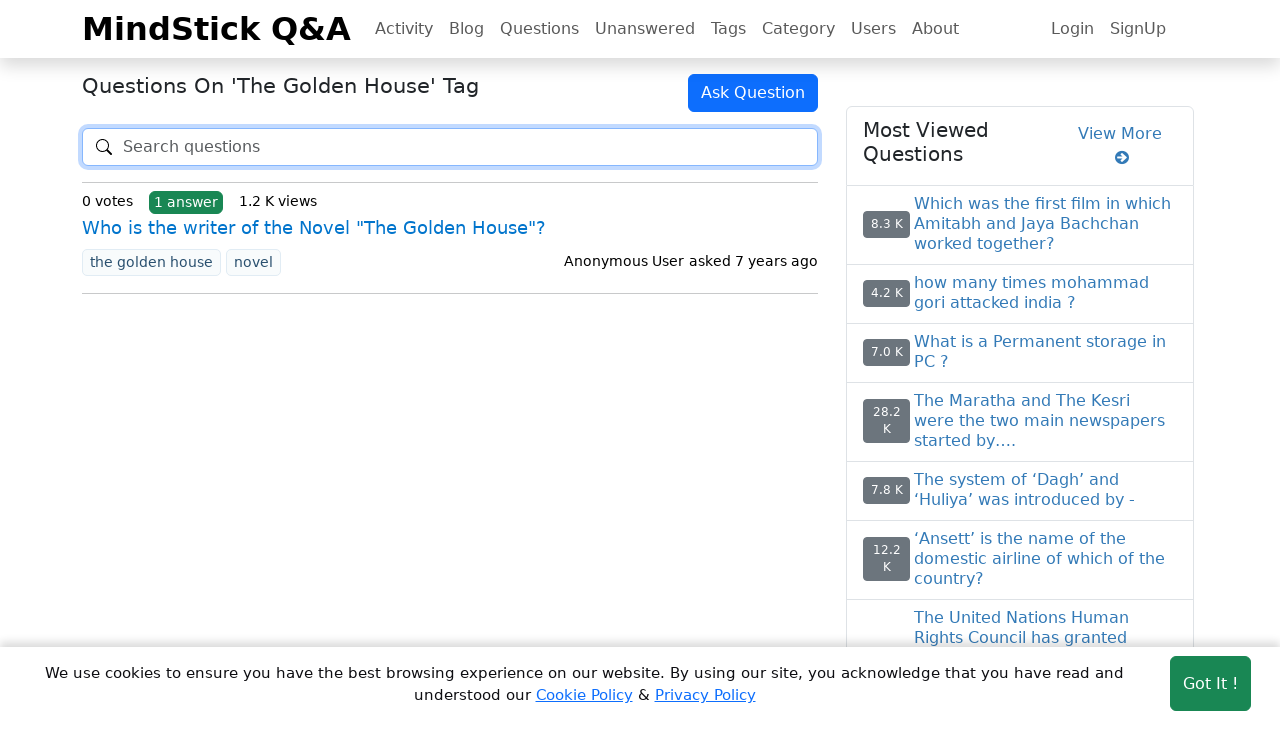

--- FILE ---
content_type: text/html; charset=utf-8
request_url: https://answers.mindstick.com/qa/tags/the-golden-house
body_size: 6527
content:


<!DOCTYPE html>
<html lang="en" >
<head>
    <meta charset="utf-8" />
    <title>Recent questions in &#39;the golden house&#39; tag  – MindStick Q&amp;A</title>

    <link rel="shortcut icon" href="/favicon.ico" type="image/x-icon" />
    <link rel="apple-touch-icon" href="/Images/apple-touch-icon-min.png">
    <link rel="image_src" href="/Images/apple-touch-icon-min.png">
    <meta name="viewport" content="width=device-width, height=device-height, initial-scale=1.0, minimum-scale=1.0">
    <meta name="last-updated" content="2026-01-30T03:15:25" />
    <meta http-equiv="X-UA-Compatible" content="IE=edge" />
    <meta http-equiv="content-language" content="en-us" />
    <meta http-equiv="Content-Type" content="text/html; charset=UTF-8" />
    <meta name="language" content="en" />
    <meta name="Distribution" content="Global" />

        <meta name="robots" content="index, follow">
        <!-- Schema.org markup for Google+ -->
        <meta name="name" itemprop="name" content="Recent questions in &#39;the golden house&#39; tag  – MindStick Q&amp;A" />
        <meta name="description" itemprop="description" content="Questions on &#39;the golden house&#39; tag - MindStick Q&amp;A a place to realize and share information. A Perfect platform to raise queries and connect with folks that contribute distinctive insights and quality answers." />
        <meta name="keywords" itemprop="keywords" content="question answer,question answer website,question answer article,the question answer interview,question answer book,question answer database,question answer deep learning" />
        <meta name="image" itemprop="image" content="https://answers.mindstick.com/images/qa-logo.png" />
        <meta name="url" itemprop="url" content="https://answers.mindstick.com/qa/tags/the-golden-house" />
        <!-- Twitter Card data -->
        <meta name="twitter:domain" content="https://answers.mindstick.com">
        <meta name="twitter:card" content="summary" />
        <meta name="twitter:title" content="Recent questions in &#39;the golden house&#39; tag  – MindStick Q&amp;A" />
        <meta name="twitter:description" content="Questions on &#39;the golden house&#39; tag - MindStick Q&amp;A a place to realize and share information. A Perfect platform to raise queries and connect with folks that contribute distinctive insights and quality answers." />
        <meta name="twitter:image" content="https://answers.mindstick.com/images/qa-logo.png" />
        <meta name="twitter:url" content="https://answers.mindstick.com/qa/tags/the-golden-house" />
        <meta name="twitter:creator" content="@_MindStick_">
        <meta name="twitter:site" content="@_MindStick_" />
        <!-- Open Graph data -->
        <meta property="og:title" content="Recent questions in &#39;the golden house&#39; tag  – MindStick Q&amp;A" />
        <meta property="og:description" content="Questions on &#39;the golden house&#39; tag - MindStick Q&amp;A a place to realize and share information. A Perfect platform to raise queries and connect with folks that contribute distinctive insights and quality answers." />
        <meta property="og:image" content="https://answers.mindstick.com/images/qa-logo.png" />
        <meta property="og:url" content="https://answers.mindstick.com/qa/tags/the-golden-house" />
        <link rel="canonical" href="https://answers.mindstick.com/qa/tags/the-golden-house" />
        <link rel="alternate" hreflang="en-gb" href="https://answers.mindstick.com/qa/tags/the-golden-house" />
        <link rel="alternate" hreflang="en-us" href="https://answers.mindstick.com/qa/tags/the-golden-house" />
        <link rel="alternate" hreflang="en" href="https://answers.mindstick.com/qa/tags/the-golden-house" />
        <link rel="alternate" hreflang="de" href="https://answers.mindstick.com/qa/tags/the-golden-house" />
        <link rel="alternate" hreflang="fr" href="https://answers.mindstick.com/qa/tags/the-golden-house" />
        <link rel="alternate" hreflang="it" href="https://answers.mindstick.com/qa/tags/the-golden-house" />
        <link rel="alternate" hreflang="es" href="https://answers.mindstick.com/qa/tags/the-golden-house" />
        <link rel="alternate" hreflang="x-default" href="https://answers.mindstick.com/qa/tags/the-golden-house" />


    <link href="/content/bootstrap.min.css" rel="stylesheet" />
    <link href="/content/font-awesome.min.css" rel="stylesheet" />

    <link href="/content/site.min.css" rel="stylesheet"/>


    <link href="/Content/site.css" rel="stylesheet" />
    <script src="/scripts/jquery-3.7.1.min.js"></script>

    <!-- application/ld+json script-->
        <script type="application/ld+json">
        [{
          "@context": "https://schema.org/",
          "@type": "WebSite",
          "name": "MindStick Q&A",
          "url": "https://answers.mindstick.com",
          "potentialAction": {
            "@type": "SearchAction",
            "target": "https://answers.mindstick.com/qa/search?search={search_term_string}",
            "query-input": "required name=search_term_string"
          }
        },
        {
          "@context": "https://schema.org",
          "@type": "Organization",
          "name": "MindStick Q&A",
          "alternateName": "Q&A",
          "url": "https://answers.mindstick.com",
          "logo": "https://www.mindstick.com/Images/mindstick-logo.png",
          "contactPoint": {
            "@type": "ContactPoint",
            "telephone": "+91-532-2400505",
            "contactType": "customer service",
            "areaServed": "IN",
            "availableLanguage": ["en","Hindi"]
          },
          "sameAs": [
            "https://www.facebook.com/MindStick-111606255562715/",
            "https://twitter.com/_MindStick_",
            "https://www.linkedin.com/company/mindstick-software-pvt.-ltd./"
          ]
        }]
        </script>


        <script async src="https://www.googletagmanager.com/gtag/js?id=G-1XLPZTHYYT"></script>
        <script>
            window.dataLayer = window.dataLayer || [];
            function gtag() { dataLayer.push(arguments); }
            gtag('js', new Date());
            gtag('config', 'G-1XLPZTHYYT');
        </script>
            <script>
                window.dataLayer = window.dataLayer || [];
                function gtag() { dataLayer.push(arguments); }
                gtag('consent', 'default', {
                    'ad_storage': 'denied',
                    'analytics_storage': 'denied'
                });
            </script>
        <script>
            (function (i, s, o, g, r, a, m) {
                i['GoogleAnalyticsObject'] = r; i[r] = i[r] || function () {
                    (i[r].q = i[r].q || []).push(arguments)
                }, i[r].l = 1 * new Date(); a = s.createElement(o),
                    m = s.getElementsByTagName(o)[0]; a.async = 1; a.src = g; m.parentNode.insertBefore(a, m)
            })(window, document, 'script', '//www.google-analytics.com/analytics.js', 'ga');

            ga('create', 'UA-18702585-1', 'auto');
            ga('send', 'pageview');
        </script>

</head>

<body data-is-login="False" >
    <div class="main-div">
        <!--Header section-->   
        <nav class="navbar navbar-expand-lg  sticky-top navbar-light bg-white m-auto p-0 shadow">
	        <div class="container position-relative">
                <a class="navbar-brand fs-2 fw-bolder your-views-btn" href="/">MindStick Q&amp;A</a>
	            <div class="d-flex justify-content-end">
	    	        <button class="navbar-toggler border-0" type="button" data-bs-toggle="collapse" data-bs-target="#navbar" aria-controls="navbarNavDropdown" aria-expanded="false" aria-label="Toggle navigation">
	    	        <span class="navbar-toggler-icon"></span>
	    	        </button>
	            </div>
                <div class="qa-navbar collapse navbar-collapse mx-auto bg-white" id="navbar">
	    	        <!--Left side menu button-->
                    <ul class="navbar-nav me-auto">
                        <li class="nav-item nav-home">
                            <a class="nav-link" href="/qa/activity">Activity</a>
                        </li>
                        <li class="nav-item nav-home">
                            <a class="nav-link" href="/blog">Blog</a>
                        </li>
                        <li class="nav-item">
                            <a class="nav-link" href="/qa/questions">Questions</a>
                        </li>
                        <li class="nav-item">
                            <a class="nav-link" href="/qa/unanswered">Unanswered</a>
                        </li>
                        <li class="nav-item">
                            <a class="nav-link" href="/qa/tags">Tags</a>
                        </li>
                        <li class="nav-item">
                            <a class="nav-link" href="/qa/categories">Category</a>
                        </li>
                        <li class="nav-item">
                            <a class="nav-link" href="/qa/users">Users</a>
                        </li>
                        <li class="nav-item">
                            <a class="nav-link" href="/home/about">About</a>
                        </li>
                    </ul>
		            <!--Right side  menu button-->
		            <ul class="navbar-nav d-flex me-0 me-md-1 me-lg-2 me-xl-4 me-xxl-5 gap-3">
                            <li class="nav-item">
		                        <a class="nav-link" href="/account/login">Login</a>
		                    </li>
                            <li class="nav-item">
		                        <a class="nav-link" href="/account/register">SignUp</a>
		                    </li>

		                </ul>
	            </div>
	        </div>
        </nav>

        <div class="render-div">
            

 
<div class="container">
    <div class="row ">
        <div class="col-12 col-lg-8">
                <div class="d-flex flex-column flex-md-row mt-3">
                    <div class="text-start">
                        <h1 class="headerTitle d-flex">
                            <span class="text-capitalize"> Questions on &#39;the golden house&#39; tag  </span>
                            <span class="ms-auto">



                            </span>
                        </h1>
                    </div>
                    <div class="ms-auto">
                        <a class="btn btn-primary " href="/qa/ask" target="_blank">Ask Question</a>
                    </div>
                </div>

            <!--Search box-->
            <div class="my-3">
                <form method="get" action="/qa/search">
                    <input type="search" name="search" class="form-control" placeholder="Search questions" autofocus="autofocus"/>
                </form>
            </div>

            <hr class="m-0"/>
            <div class="question-list mb-3 qa-part-q-list">
                    <div itemscope itemtype="https://schema.org/BreadcrumbList">
<div class="question-list-item py-1 py-md-2 ">
    <div class="question-list-item-stats d-flex text-black-50">

        <div class="qa-netvote-count me-2">
            <span class="qa-netvote-count-data" id="vote-40158">0</span>
            <span class="qa-netvote-count-pad"> votes</span>
        </div>
        <div class="qa-a-count mx-2 border px-1 rounded border-success  bg-success text-white" >
            <span class="qa-a-count-data">1</span>
            <span class="qa-a-count-pad"> answer</span>
        </div>
        <div class="qa-view-count mx-2 " >
            <span class="qa-view-count-data total-views">1172</span>
            <span class="qa-view-count-pad"> views</span>
        </div>
    </div>
    <div class="question-list-item-main">
        
        <!--question details-->
        <div itemprop="itemListElement" itemscope itemtype="https://schema.org/ListItem" class="question-item-title mb-2 text-break">
            <a itemprop="item" href="/qa/40158/who-is-the-writer-of-the-novel-the-golden-house" title="Who is the writer of the Novel &quot;The Golden House&quot;?">
                <span itemprop="name" class="text-break">Who is the writer of the Novel &quot;The Golden House&quot;?</span>
            </a>
            <meta itemprop="position" content="1" />
        </div>

        <!--tag list-->
        <div class="question-item-tags my-1 d-flex flex-wrap">
            <div class="text-start">
                <ul class="question-tags-list">
                        <li class="question-tags-list-item">
                            <a href="/qa/tags/the-golden-house" class="qa-tag-link" title="the golden house">the golden house</a>
                        </li>
                        <li class="question-tags-list-item">
                            <a href="/qa/tags/novel" class="qa-tag-link" title=" novel "> novel </a>
                        </li>
                </ul>
            </div>
            <!--author details-->
            <div class="ms-auto text-wrap">
                <div class="d-flex text-wrap">
                    <div class="qa-q-item-avatar">
                    <a href="/qa/user/52648/vihaan-rai" class="qa-avatar-link">



                    </a>
                </div>

                    <div class="qa-q-item-meta text-black ms-1">
                            <small>Anonymous User</small>
                        <span class="qa-q-item-where">
                            <small class="qa-q-item-where-pad"> asked </small>
                        </span>
                        <small>7 years ago</small>
                    </div>
                </div>
            </div>
        </div>
        
        
    </div>
</div>

                            <hr class="my-1 my-md-0" />
                    </div>
            </div>

                <div class="d-flex justify-content-end py-1">
                </div>                


            <div class="my-2 pb-4">


<!-- add manager code-->
    <!-- Header -->
    <!-- Top Horizontal -->    <!-- /21823969693/MS-NOV2019 -->

            </div>
               
            </div>
        <!--Side bar -->
        <div class="col-12 col-lg-4 px-0 px-lg-3 side-bar-link">
            <div class="">


<!-- add manager code-->
    <!-- Right Square -->   
    <div style='width: 100%;' class="my-0 my-md-2 d-none d-md-block">
        

        

        <!-- /21823969693/MS-TOP-Square-Nov-19 -->
        

    </div>
        <div class="minstick-ads" data-type="squre">
        </div>

            </div>
            <div class="d-flex flex-column my-4 mt-5 px-2 px-md-0">
                <div class="sidebar-most-viewd-question-list">
                </div>
                <div class="sidebar-tag-list mt-3">
                </div>
                <div class="sidebar-yourviews-list mt-3">
                </div>
            </div>

        </div>
    </div>
</div> 


 

        </div>
<!--Footer section-->
<footer class="container-fluid py-5 mt-5 footer-area" >
    <div class="container p-0">
            <div class="row g-3">
                <div class="col-12 col-md-4 col-lg-3 ">
                    <h5 class="header">MINDSTICK Q&A</h5>
                    <div class="d-flex flex-row flex-md-column flex-wrap">
                        <a class="nav-link me-3 me-md-0" href="/qa/activity">Activity</a>
                        <a class="nav-link me-3 me-md-0" href="/qa/questions">Questions</a>                  
                        <a class="nav-link me-3 me-md-0" href="/qa/unanswered">Unanswered</a>                    
                    </div>
                    <h5 class="mt-2 header">MindStick Networks</h5>
                    <div class="d-flex flex-row flex-md-column flex-wrap">
                        <a class = "nav-link me-3 me-md-0" href="https://www.mindstick.com" title="MindStick" target="_blank">MindStick</a>
                        <a class = "nav-link me-3 me-md-0" href="https://training.mindstick.com/" title="MindStick Training & Development" target="_blank">MindStick Training & Development</a>
                        <a class = "nav-link me-3 me-md-0" href="https://yourviews.mindstick.com" title="MindStick YourViews" target="_blank">YourViews</a>
                                        
                    </div>
                </div>
                <div class="col-12 col-md-4 col-lg-2">
                    <h5 class="header">Company</h5>
                    <div class="d-flex flex-row flex-md-column flex-wrap">
                        <a class="nav-link me-3 me-md-0" href="/home/about">About Us</a> 
                        <a class="nav-link me-3 me-md-0" href="/home/contactus">Contact Us</a>
                        <a class="nav-link me-3 me-md-0" href="/qa/unanswered">Unanswered</a> 
                        <a class="nav-link me-3 me-md-0" href="/qa/tags">Tags</a>
                        <a class="nav-link me-3 me-md-0" href="/qa/categories">Category</a>
		                <a class="nav-link me-3 me-md-0" href="/qa/users">Users</a>                                 
		                <a class="nav-link me-3 me-md-0" href="/qa/help-center">Help</a>
                        <a class="nav-link me-3 me-md-0" href="/business">Business</a>
                    </div>
                </div>
                <div class="col-12 col-md-4 col-lg-2">
                    <h5 class="header">RSS Feed</h5>
                    <div class="d-flex flex-row flex-md-column flex-wrap">
		                <a class="nav-link me-3 me-md-0" href="/home/rssfeed" target="_blank">RSS Feed</a>
                    </div>
                </div>
                <div class="col-12 col-lg-5">
                    <h5 class="header">Location</h5>
                    <div class="">
						<p class="">
                            Software Technology Parks of India, MNNIT Campus, Lucknow Road, Teliarganj, Prayagraj Uttar Pradesh, Pin-211004 INDIA.
                            <br />
                            <span>
						  	    <i class="fa fa-phone px-2 fs-5"></i>+91-532-2400505<br>
						    </span>
                            <span>
						  	    <i class="fa fa-phone px-2 fs-5"></i>+91-8299812988<br>
						    </span>
						</p>

						<p class="pt-1 m-0">
                            969-G Edgewater Blvd,Suite 793 Foster City-94404, CA (USA)
                            <br />
                            <span class="py-1">
                                <i class="fa fa-phone px-2 fs-5"></i>+1-650-242-0133
						    </span>
						</p>
						<p class="m-0 pt-1">
						    <a href="mailto:contact@mindstick.com" class=" ">contact@mindstick.com</a>		
						</p>
                        <p class="pt-1">
                            <a href="mailto:advertisement@mindstick.com" class="">advertisement@mindstick.com</a>
                        </p>
					</div>
                </div>
            </div>
            <!--copy right section -->
            <div class="row text-center">
		        <div class="col-12 col-md-9 py-1">
			        <p class="text-start footer-area"> 
				        <i class="fa fa-copyright"></i> Copyright 2010 - 2026  MindStick Software Pvt. Ltd. All Rights Reserved 
				        <a href="/home/privacypolicy" target="_blank" class="">Privacy Policy</a> | 
				        <a href="/home/termsconditions" target="_blank" class="">Terms & Conditions</a> |
                        <a target="_blank" class="" href="/cookie-policy">Cookie policy</a> |
                        Powered by <a href="https://www.mindstick.com" target="_blank" class="">MindStick</a>
			        </p>
		        </div>
		        <div class="col-12 col-md-3 pt-2 pt-md-0 text-center" style="cursor: pointer;">
			        <a href="https://www.facebook.com/pages/MindStick-Software-Pvt-Ltd/111606255562715" aria-label="facebook link" target="_blank" class="btn text-decoration-none link-secondary icon-fb">
				        <i class="fa fa-facebook fs-5"></i>
			        </a>
			        <a href="https://twitter.com/_MindStick_" aria-label="twitter link" target="_blank" class="btn text-decoration-none link-secondary icon-tw">
				        <i class="fa fa-twitter fs-5"></i>
			        </a>
			        <a href="https://www.linkedin.com/company/mindstick-software-pvt.-ltd./" aria-label="linkedin link" target="_blank" class="btn text-decoration-none link-secondary icon-ln">
				        <i class="fa fa-linkedin fs-5"></i>
			        </a>
		        </div>
	        </div>
        </div>
</footer>

    </div>
    <div class="cookie-consent  show-consent" id="cookie-banner">
        <span class="cookie-text">We use cookies to ensure you have the best browsing experience on our website. By using our site, you
                acknowledge that you have read and understood our
                <a href="/cookie-policy" target="_blank"><u>Cookie Policy</u></a> &
                <a href="/home/privacypolicy" target="_blank"><u>Privacy Policy</u></a>
        </span>
        <button aria-label="Accept cookies" class="btn btn-success consent-btn mt-3 mt-md-0 ms-auto" id="accept-cookies">Got It !</button>
    </div>
    <div class="modal fade" id='modelDialog'>
        <div class="modal-dialog modal-dialog-centered">
            <div id='modelContent'></div>
        </div>
    </div>

    <script src="/scripts/popper.min.js"></script>
    <script src="/scripts/bootstrap.min.js"></script>

    <script src="/content/dynamic-modal-management.min.js"></script>

    <script src="/content/mindstick-qa.min.js"></script>



    <script src="/content/update-sidebar-script.min.js"></script>


        <!--Add Cookie -->
        <script>
            document.addEventListener("DOMContentLoaded", function () {
            const cookieBanner = document.getElementById("cookie-banner");
            const acceptButton = document.getElementById("accept-cookies");

                // Check if user has already accepted cookies
                if (localStorage.getItem("cookieConsent") === "true" && 'False' == 'True') {
                cookieBanner.style.display = "none";
            }

                // Handle button click
            acceptButton.addEventListener("click", function () {
                localStorage.setItem("cookieConsent", "true");
                document.cookie = "cookieConsent=true; path=/; max-age=2592000";
                cookieBanner.style.display = "none";
            });
            });
        document.getElementById("accept-cookies")
            .addEventListener("click", function () {
                gtag('consent', 'update', {
                    'ad_storage': 'granted',
                    'analytics_storage': 'granted'
                });
            });
        </script>
        <!--End Cookie -->

</body>
</html>


--- FILE ---
content_type: text/html; charset=utf-8
request_url: https://answers.mindstick.com/base/recentyourviews
body_size: 1108
content:
    <ul class="list-group">
      <li class="list-group-item d-flex justify-content-between align-items-center">
        <h5>Latest Views</h5>
        <span>
            <a class="btn btn-link" href="https://yourviews.mindstick.com/view/views">
                View More
                <span class="ms-1">
                    <i class="fa fa-arrow-circle-right"></i>
                </span>
            </a>
        </span>
      </li>
		    <li class="list-group-item d-flex justify-content-between align-items-center">
                <div class="side-bar-image ">
                    <a href="https://yourviews.mindstick.com/view/88391/how-to-perform-a-complete-seo-audit-step-by-step" title="How to Perform a Complete SEO Audit Step-by-Step" target="_blank"> 
                        <img  loading="lazy"  
                            src= "https://yourviews.mindstick.com/ViewSolution/2172aa29-5631-4c4c-85c9-30dc8a210b3a/thumbnail/sidebar.jpg" 
                            class="img-responsive" 
                            style="width: 60px; height:60px;" 
                            onerror="this.src='https://yourviews.mindstick.com/images/yourviews70.png'" 
                            alt="How to Perform a Complete SEO Audit Step-by-Step" /> 
                    </a>
                </div>
                <div class="side-bar-links-area text-break">
                    <a href="https://yourviews.mindstick.com/view/88391/how-to-perform-a-complete-seo-audit-step-by-step" target="_blank" title="How to Perform a Complete SEO Audit Step-by-Step" class="side-bar-links ">
                        How to Perform a Complete SEO Audit Step-by-Step
                    </a>
                </div>
            </li>
		    <li class="list-group-item d-flex justify-content-between align-items-center">
                <div class="side-bar-image ">
                    <a href="https://yourviews.mindstick.com/view/88390/canadian-pm-mark-carney-india-visit" title="Canadian PM Mark Carney India Visit" target="_blank"> 
                        <img  loading="lazy"  
                            src= "https://yourviews.mindstick.com/ViewSolution/0b783742-aeb7-47bf-8251-303bf0564eca/thumbnail/sidebar.jpeg" 
                            class="img-responsive" 
                            style="width: 60px; height:60px;" 
                            onerror="this.src='https://yourviews.mindstick.com/images/yourviews70.png'" 
                            alt="Canadian PM Mark Carney India Visit" /> 
                    </a>
                </div>
                <div class="side-bar-links-area text-break">
                    <a href="https://yourviews.mindstick.com/view/88390/canadian-pm-mark-carney-india-visit" target="_blank" title="Canadian PM Mark Carney India Visit" class="side-bar-links ">
                        Canadian PM Mark Carney India Visit
                    </a>
                </div>
            </li>
		    <li class="list-group-item d-flex justify-content-between align-items-center">
                <div class="side-bar-image ">
                    <a href="https://yourviews.mindstick.com/view/88389/eu-india-trade-deal-2026-mother-of-all-deals-fta-details-benefits-and-impacts" title="EU-India Trade Deal 2026: &#39;Mother of All Deals&#39; – FTA Details, Benefits, and Impacts" target="_blank"> 
                        <img  loading="lazy"  
                            src= "https://yourviews.mindstick.com/ViewSolution/8341153c-200d-470b-8b0e-20f6453788cf/thumbnail/sidebar.jpg" 
                            class="img-responsive" 
                            style="width: 60px; height:60px;" 
                            onerror="this.src='https://yourviews.mindstick.com/images/yourviews70.png'" 
                            alt="EU-India Trade Deal 2026: &#39;Mother of All Deals&#39; – FTA Details, Benefits, and Impacts" /> 
                    </a>
                </div>
                <div class="side-bar-links-area text-break">
                    <a href="https://yourviews.mindstick.com/view/88389/eu-india-trade-deal-2026-mother-of-all-deals-fta-details-benefits-and-impacts" target="_blank" title="EU-India Trade Deal 2026: &#39;Mother of All Deals&#39; – FTA Details, Benefits, and Impacts" class="side-bar-links ">
                        EU-India Trade Deal 2026: 'Mother of All Deals' – FTA Details, Benefits, and Impacts
                    </a>
                </div>
            </li>
		    <li class="list-group-item d-flex justify-content-between align-items-center">
                <div class="side-bar-image ">
                    <a href="https://yourviews.mindstick.com/view/88388/the-role-of-ai-in-mobile-photography" title="The Role of AI in Mobile Photography" target="_blank"> 
                        <img  loading="lazy"  
                            src= "https://yourviews.mindstick.com/ViewSolution/406a5ad1-3447-45da-bf5c-31f0e788361d/thumbnail/sidebar.jpg" 
                            class="img-responsive" 
                            style="width: 60px; height:60px;" 
                            onerror="this.src='https://yourviews.mindstick.com/images/yourviews70.png'" 
                            alt="The Role of AI in Mobile Photography" /> 
                    </a>
                </div>
                <div class="side-bar-links-area text-break">
                    <a href="https://yourviews.mindstick.com/view/88388/the-role-of-ai-in-mobile-photography" target="_blank" title="The Role of AI in Mobile Photography" class="side-bar-links ">
                        The Role of AI in Mobile Photography
                    </a>
                </div>
            </li>
		    <li class="list-group-item d-flex justify-content-between align-items-center">
                <div class="side-bar-image ">
                    <a href="https://yourviews.mindstick.com/view/88387/why-us-allies-are-shifting-toward-china-trump-s-policies-geopolitical-impacts" title="Why US Allies Are Shifting Toward China Trump&#39;s Policies &amp; Geopolitical Impacts" target="_blank"> 
                        <img  loading="lazy"  
                            src= "https://yourviews.mindstick.com/ViewSolution/be98168c-4fb6-4a87-a03d-7630e95284ff/thumbnail/sidebar.jpeg" 
                            class="img-responsive" 
                            style="width: 60px; height:60px;" 
                            onerror="this.src='https://yourviews.mindstick.com/images/yourviews70.png'" 
                            alt="Why US Allies Are Shifting Toward China Trump&#39;s Policies &amp; Geopolitical Impacts" /> 
                    </a>
                </div>
                <div class="side-bar-links-area text-break">
                    <a href="https://yourviews.mindstick.com/view/88387/why-us-allies-are-shifting-toward-china-trump-s-policies-geopolitical-impacts" target="_blank" title="Why US Allies Are Shifting Toward China Trump&#39;s Policies &amp; Geopolitical Impacts" class="side-bar-links ">
                        Why US Allies Are Shifting Toward China Trump's Policies & Geopolitical Impacts
                    </a>
                </div>
            </li>
    </ul>



--- FILE ---
content_type: text/html; charset=utf-8
request_url: https://answers.mindstick.com/base/topquestion
body_size: 1412
content:
    <ul class="list-group">
      <li class="list-group-item d-flex justify-content-between align-items-center">
        <h5>Most Viewed Questions</h5>
        <span>
            <a class="btn btn-link" href="/qa/questions/views">
                View More
                <span class="ms-1">
                    <i class="fa fa-arrow-circle-right"></i>
                </span>
            </a>
        </span>
      </li>
		    <li class="list-group-item d-flex justify-content-between align-items-center">
                <div class="answer-votes ">
                    <small class="p-1 total-views rounded-1 border bg-secondary border-secondary d-block">8254</small>
                </div>
                <div class="side-bar-links-area  text-break">
                    <a href="/qa/30532/which-was-the-first-film-in-which-amitabh-and-jaya-bachchan-worked-together" title="  Which was the first film in which Amitabh and Jaya Bachchan worked together?" class="side-bar-links ">
                          Which was the first film in which Amitabh and Jaya Bachchan worked together?
                    </a>
                </div>
            </li>
		    <li class="list-group-item d-flex justify-content-between align-items-center">
                <div class="answer-votes ">
                    <small class="p-1 total-views rounded-1 border bg-secondary border-secondary d-block">4171</small>
                </div>
                <div class="side-bar-links-area  text-break">
                    <a href="/qa/45501/how-many-times-mohammad-gori-attacked-india" title="how many times mohammad gori attacked india ?" class="side-bar-links ">
                        how many times mohammad gori attacked india ?
                    </a>
                </div>
            </li>
		    <li class="list-group-item d-flex justify-content-between align-items-center">
                <div class="answer-votes ">
                    <small class="p-1 total-views rounded-1 border bg-secondary border-secondary d-block">6998</small>
                </div>
                <div class="side-bar-links-area  text-break">
                    <a href="/qa/50600/what-is-a-permanent-storage-in-pc" title="What is a Permanent storage in PC ?" class="side-bar-links ">
                        What is a Permanent storage in PC ?
                    </a>
                </div>
            </li>
		    <li class="list-group-item d-flex justify-content-between align-items-center">
                <div class="answer-votes ">
                    <small class="p-1 total-views rounded-1 border bg-secondary border-secondary d-block">28205</small>
                </div>
                <div class="side-bar-links-area  text-break">
                    <a href="/qa/51815/the-maratha-and-the-kesri-were-the-two-main-newspapers-started-by" title="The Maratha and The Kesri were the two main newspapers started by…." class="side-bar-links ">
                        The Maratha and The Kesri were the two main newspapers started by….
                    </a>
                </div>
            </li>
		    <li class="list-group-item d-flex justify-content-between align-items-center">
                <div class="answer-votes ">
                    <small class="p-1 total-views rounded-1 border bg-secondary border-secondary d-block">7809</small>
                </div>
                <div class="side-bar-links-area  text-break">
                    <a href="/qa/35010/the-system-of-dagh-and-huliya-was-introduced-by" title="The system of ‘Dagh’ and ‘Huliya’ was introduced by - " class="side-bar-links ">
                        The system of ‘Dagh’ and ‘Huliya’ was introduced by - 
                    </a>
                </div>
            </li>
		    <li class="list-group-item d-flex justify-content-between align-items-center">
                <div class="answer-votes ">
                    <small class="p-1 total-views rounded-1 border bg-secondary border-secondary d-block">12246</small>
                </div>
                <div class="side-bar-links-area  text-break">
                    <a href="/qa/52111/ansett-is-the-name-of-the-domestic-airline-of-which-of-the-country" title="‘Ansett’ is the name of the domestic airline of which of the country?" class="side-bar-links ">
                        ‘Ansett’ is the name of the domestic airline of which of the country?
                    </a>
                </div>
            </li>
		    <li class="list-group-item d-flex justify-content-between align-items-center">
                <div class="answer-votes ">
                    <small class="p-1 total-views rounded-1 border bg-secondary border-secondary d-block">7216</small>
                </div>
                <div class="side-bar-links-area  text-break">
                    <a href="/qa/44594/the-united-nations-human-rights-council-has-granted-which-country-a-two-year-extension-to-probe-into-the-alleged-war-crimes-committed-during-civil-war" title=" The United Nations Human Rights Council has granted which country a two-year extension to probe into the alleged war crimes committed during civil war?" class="side-bar-links ">
                         The United Nations Human Rights Council has granted which country a two-year extension to probe into the alleged war crimes committed during civil war?
                    </a>
                </div>
            </li>
		    <li class="list-group-item d-flex justify-content-between align-items-center">
                <div class="answer-votes ">
                    <small class="p-1 total-views rounded-1 border bg-secondary border-secondary d-block">5937</small>
                </div>
                <div class="side-bar-links-area  text-break">
                    <a href="/qa/40469/why-was-willie-reed-s-testimony-against-bryant-and-milam-so-unusual" title="Why was Willie Reed&#39;s testimony against Bryant and Milam so unusual?" class="side-bar-links ">
                        Why was Willie Reed&#39;s testimony against Bryant and Milam so unusual?
                    </a>
                </div>
            </li>
		    <li class="list-group-item d-flex justify-content-between align-items-center">
                <div class="answer-votes ">
                    <small class="p-1 total-views rounded-1 border bg-secondary border-secondary d-block">4346</small>
                </div>
                <div class="side-bar-links-area  text-break">
                    <a href="/qa/31334/difference-between-section-and-clause-in-law" title="Difference between Section and Clause in Law" class="side-bar-links ">
                        Difference between Section and Clause in Law
                    </a>
                </div>
            </li>
		    <li class="list-group-item d-flex justify-content-between align-items-center">
                <div class="answer-votes ">
                    <small class="p-1 total-views rounded-1 border bg-secondary border-secondary d-block">6332</small>
                </div>
                <div class="side-bar-links-area  text-break">
                    <a href="/qa/72341/differentiate-between-assistant-public-prosecutor-and-public-prosecutor" title="Differentiate between Assistant Public Prosecutor and Public prosecutor." class="side-bar-links ">
                        Differentiate between Assistant Public Prosecutor and Public prosecutor.
                    </a>
                </div>
            </li>
		    <li class="list-group-item d-flex justify-content-between align-items-center">
                <div class="answer-votes ">
                    <small class="p-1 total-views rounded-1 border bg-secondary border-secondary d-block">5428</small>
                </div>
                <div class="side-bar-links-area  text-break">
                    <a href="/qa/39420/the-constitution-of-india-was-drafted-and-enacted-in-which-language" title="The Constitution of India, was drafted and enacted in which language?" class="side-bar-links ">
                        The Constitution of India, was drafted and enacted in which language?
                    </a>
                </div>
            </li>
		    <li class="list-group-item d-flex justify-content-between align-items-center">
                <div class="answer-votes ">
                    <small class="p-1 total-views rounded-1 border bg-secondary border-secondary d-block">7328</small>
                </div>
                <div class="side-bar-links-area  text-break">
                    <a href="/qa/31753/where-can-you-find-the-horizontal-split-bar-on-ms-word-screen" title="Where can you find the horizontal split bar on MS Word screen?" class="side-bar-links ">
                        Where can you find the horizontal split bar on MS Word screen?
                    </a>
                </div>
            </li>
    </ul>


        

--- FILE ---
content_type: text/css
request_url: https://answers.mindstick.com/content/site.min.css
body_size: 3211
content:
::marker{color:#000;font-weight:bold}::-webkit-scrollbar,::-webkit-scrollbar{width:5px;height:5px}::-webkit-scrollbar-thumb,::-webkit-scrollbar-thumb{background:#808080;border-radius:5px}.navbar-nav .nav-link.active,.navbar-nav .show>.nav-link{font-weight:600}.no-white-space{white-space:nowrap}@media(max-width:768px){.qa-navbar{border-radius:.375rem!important;padding:1rem!important;margin-right:.5rem!important;margin-top:3rem!important;width:50%!important;right:0!important;top:0!important;position:absolute!important;box-shadow:0 .5rem 1rem rgba(0,0,0,.15)!important}}.action a,.action button{text-decoration:none;color:#a1a1a1;font-weight:500}.likes-btn a{display:flex;text-decoration:none;color:#6a737c}.btn-comment{font-size:1rem;color:#6a737c;text-decoration:none;cursor:pointer}.btn-comment:hover{color:#00bbf3}.btn-answer{text-decoration:none;color:#6a737c;cursor:pointer;padding:0 3px}.btn-answer:hover{color:#d3d3d3}.btn-delete{text-decoration:none;color:#6a737c;padding:0 3px;cursor:pointer}.btn-delete:hover{color:#f00}.btn-warning{text-decoration:none;color:#a1a1a1;padding:0 3px;cursor:pointer}.btn-warning:hover{color:#f00}.btn-warning:hover>i{color:#f00}.field-validation-error{font-size:.9em;color:#dc3545}.comment-data{color:#000}.deletedPost{background-color:#ffc0cb;padding:10px}.question-tags-list{display:flex;flex-wrap:wrap;padding:0;margin:0}.question-tags-list .question-tags-list-item{list-style:none;margin-bottom:5px;margin-right:5px;padding:2px 7px;font-size:14px;border-color:#f79407;border-radius:5px;text-decoration:none;border:1px solid #e1ecf4;background-color:#f8fbfc;color:#4e565a;text-transform:lowercase;cursor:pointer}.question-tags-list .question-tags-list-item:hover{background-color:#b8d8ea}.question-tags-list .question-tags-list-item a{text-decoration:none;color:#2a506f}.profile-tag{margin-bottom:5px;margin-right:5px;padding:2px 7px;font-size:13px;border-color:#f79407;border-radius:5px;text-decoration:none;border:1px solid #e1ecf4;background-color:#e1ecf4;color:#6c757d;text-transform:lowercase}.profile-tag a{text-decoration:none;color:#39739d}.profile-tag a span{font-weight:500}.qa-tags-link{color:#2c5877;background-color:#d0e3f1;padding:2px 5px;border-radius:2px;text-decoration:none}.qa-tags-link:hover{color:#d0e3f1;background-color:#2c5877}.question-item-title a{text-decoration:none;font-size:18px;color:#0074cc}.question-item-title a:hover{color:#0a95ff}.question-list-item-stats.text-black-50{font-size:14px;color:#000!important}@media(max-width:425px){.question-item-title a{font-size:16px}.question-list-item-stats{font-size:14px}}.icon-fb:hover{background-color:#1877f2!important}.icon-fb i{padding:2px 3px}.icon-fb:hover>i{color:#fff}.icon-tw:hover{background-color:#aadafa}.icon-tw:hover>i{color:#1d9bf0!important}.icon-ln:hover{background-color:#0e76a8!important}.icon-ln:hover>i{color:#fff}.likeduser i{color:#fd7979}.inbtn{width:auto;height:auto}.inbtn-active{color:#ff5e00!important;border:0 solid #ffa500!important;background-color:transparent!important}.qa-vote-buttons .fa-caret-down,.qa-vote-buttons .fa-caret-up{font-size:55px!important}.qa-vote-buttons .fa-check{font-size:35px!important}.error-template{padding:30px 10px;text-align:center}input[type="search"]{padding-left:40px;background:transparent url("data:image/svg+xml,%3Csvg xmlns='http://www.w3.org/2000/svg' width='16' height='16' class='bi bi-search' viewBox='0 0 16 16'%3E%3Cpath d='M11.742 10.344a6.5 6.5 0 1 0-1.397 1.398h-.001c.03.04.062.078.098.115l3.85 3.85a1 1 0 0 0 1.415-1.414l-3.85-3.85a1.007 1.007 0 0 0-.115-.1zM12 6.5a5.5 5.5 0 1 1-11 0 5.5 5.5 0 0 1 11 0z'%3E%3C/path%3E%3C/svg%3E") no-repeat 13px center}.side-bar-link a{color:#337ab7;text-decoration:none}.side-bar-link a:hover{color:#0087ff}.answer-votes{padding:3px 0;width:15%;box-sizing:border-box;float:none;border-radius:2px;font-size:85%;transform:translateY(-1px);color:#fff;text-align:center}.headerTitle{font-size:21px}@media(max-width:2560px){.answer-votes{width:15%}.views-meta .answer-votes{width:7%}}@media(max-width:1024px){.answer-votes{width:20%}.views-meta .answer-votes{width:10%}}@media(max-width:768px){.answer-votes{width:10%}.views-meta .answer-votes{width:13%}.qa-vote-buttons .fa-caret-down,.qa-vote-buttons .fa-caret-up{font-size:50px!important}.qa-vote-buttons .fa-check{font-size:30px!important}}@media(max-width:425px){.answer-votes{width:14%}.views-meta .answer-votes{width:17%}.qa-vote-buttons .fa-caret-down,.qa-vote-buttons .fa-caret-up{font-size:40px!important}.qa-vote-buttons .fa-check{font-size:25px!important}}@media(max-width:375px){.answer-votes{width:20%}.views-meta .answer-votes{width:22%}.headerTitle{font-size:20px}.side-bar-link a{font-size:90%}.qa-vote-buttons .fa-caret-down,.qa-vote-buttons .fa-caret-up{font-size:35px!important}.qa-vote-buttons .fa-check{font-size:20px!important}}.side-bar-links-area{width:85%!important}.side-bar-links-area a{width:100%!important}.side-bar-links{display:inline-block;padding:0 .25rem;width:calc(100% - 48px);margin-bottom:0;text-decoration:none;line-height:1.25!important;text-decoration:none}.highlight,.mark,mark{padding:0;background-color:#ff0}.btn-fav i{font-size:22px}@media(max-width:425px){.btn-fav i{font-size:20px!important}}@media(max-width:375px){.btn-fav i{font-size:18px!important}}.qa-favorite-button{color:#000}.qa-unfavorite-button{color:#ffa500}.answers-data-right .content{text-align:justify}.answers-data-right .content img{display:block;margin:15px auto;max-width:-webkit-fill-available}.answers-data-right .content img:hover{cursor:zoom-in;max-width:-webkit-fill-available}.ck .ck-editor__main{overflow:auto!important;max-height:500px}.copy-code-button:focus{outline:0;box-shadow:unset}.content{text-align:justify}.content blockquote{overflow:hidden;padding-right:1.5em;padding-left:1.5em;margin-left:0;margin-right:0;font-style:italic;background-color:#f5f5f5;text-align:left;position:relative}.content blockquote:before{content:"";display:block;position:absolute;top:0;bottom:0;left:0;width:6px;border-radius:5px;background:#ccc}.content blockquote p{padding-top:.25rem;padding-bottom:.25rem;margin:2px 0}.content s{color:#ff8282}.content img{display:block;margin:15px auto;max-width:-webkit-fill-available}.content div{margin-bottom:1rem!important}.content a{color:#337ab7;font-weight:400}.content a:hover{color:#f7b33e;font-weight:400}.content table{border-collapse:collapse;border-spacing:0;width:100%;height:100%;border:1px solid #b3b3b3}.content thead{background:#0000000d}th{font-weight:700;border:1px solid #b3b3b3;min-width:2em;padding:.4em;background:#0000000d}td{border:1px solid #b3b3b3;min-width:2em;padding:.4em}.content pre{padding:1em;color:#353535;background-color:#efefef;border-radius:5px;text-align:left;direction:ltr;tab-size:4;white-space:pre-wrap;font-style:normal;max-height:500px;overflow:auto;background-color:#f6f6f6!important}.content pre code{word-wrap:break-word;color:#232629;border-radius:3px}.content pre::-webkit-scrollbar{width:10px;height:10px}.content pre::-webkit-scrollbar-thumb{background:#808080;border-radius:5px}.content pre::-webkit-scrollbar-thumb:hover{background:#808080}.content code{word-wrap:break-word;color:#232629;background-color:#e3e6e8;border-radius:3px;padding:2px 4px}@media(max-width:425px){.content pre{padding:.5em}}.notification{width:100%}@media(min-width:1024px){.notification{min-width:200px;width:300px}}.verification{background-color:#ffb6c1;font-size:large;position:fixed;z-index:9999999999999999;width:100%;background-color:#ffb6c1;font-size:large;padding:10px}.user-details img{height:82px}#preloader{background:#000 url(.\loader.gif) no-repeat center center;background-size:10%;width:100%;height:100vh;position:fixed;z-index:100}@media(max-width:768px){#preloader{background-size:15%}}@media(max-width:425px){#preloader{background-size:45%}}@media(max-width:320px){#preloader{background-size:25%}}.icon-share{cursor:pointer}.dropdown-menu-views{font-size:14px;min-width:fit-content}.btn-facebook a i{color:#3b5998!important}.btn-facebook:hover>a{color:#3b5998!important}.btn-twitter a i{color:#00acee!important}.btn-twitter:hover>a{color:#00acee!important}.btn-linkedin a i{color:#0e76a8!important}.btn-linkedin:hover>a{color:#0e76a8!important}.btn-instagram a i{color:#bc2a8d!important}.btn-instagram:hover>a{color:#bc2a8d!important}.btn-whatsapp a i{color:#25d366!important}.btn-whatsapp:hover>a{color:#25d366!important}.blur{filter:blur(15px)}.blur-box{filter:blur(15px)}.clamp{-webkit-box-orient:vertical;display:-webkit-box;overflow:hidden;word-break:break-word}.clamp.clamp-l1{-webkit-line-clamp:1;line-height:30px}.clamp.clamp-l2{-webkit-line-clamp:2;line-height:30px}.clamp.clamp-l3{-webkit-line-clamp:3;line-height:30px}.clamp.clamp-l4{-webkit-line-clamp:4;line-height:30px}label.star:after,label.star-required:after{content:'*';color:#f00;margin-left:.25rem}.footer-area,.footer-area a{background-color:#232629;color:#bfbfbf!important}.footer-area a:hover{color:#c5e1ec!important}.footer-area .header{color:#fff!important}.cookie-consent{width:100%;flex-wrap:wrap;position:fixed;bottom:0;left:0;right:0;color:#0e0e12;background-color:#fff;box-shadow:0 -5px 8px 0 rgba(0,0,0,.14);padding:9px 1.8em;z-index:9999;display:none}.show-consent{display:flex;display:-webkit-box;display:-moz-box;display:-ms-flexbox;display:-webkit-flex}.cookie-text{font-size:15px;line-height:1.5em;flex:99 1 500px;text-align:center;margin:6px 30px 5px 0}#resourse .card img{height:200px!important}.card-image img{height:70px;width:70px;border-radius:15px;border-radius:.375rem!important}a{text-decoration:none!important}a:hover,a.action,a:active,a:focus{text-decoration:underline!important}.ms-clamp{-webkit-box-orient:vertical;display:-webkit-box;overflow:hidden}.ms-title-l1{-webkit-line-clamp:1}.ms-title-l2{-webkit-line-clamp:3}.ms-title-l3{-webkit-line-clamp:3}.ms-title-l4{-webkit-line-clamp:4}


--- FILE ---
content_type: text/css
request_url: https://answers.mindstick.com/Content/site.css
body_size: 4626
content:
:root {
}

::marker {
    color: black;
    font-weight: bold;
}

::-webkit-scrollbar, ::-webkit-scrollbar {
    width: 5px;
    height: 5px;
}

::-webkit-scrollbar-thumb, ::-webkit-scrollbar-thumb {
    background: gray;
    border-radius: 5px;
}

.navbar-nav .nav-link.active, .navbar-nav .show>.nav-link {
    font-weight: 600;
}

.no-white-space {
    white-space: nowrap;
}

@media (max-width: 768px) {
    .qa-navbar  {
        border-radius: 0.375rem !important;
        padding: 1rem !important;
        margin-right: .5rem !important;
        margin-top: 3rem !important;
        width: 50% !important;
        right: 0 !important;
        top: 0 !important;
        position: absolute !important;
        box-shadow: 0 0.5rem 1rem rgba(0, 0, 0, 0.15) !important;
    }

}



.action a, .action button {
    text-decoration: none;
    /*padding: 2px 5px;*/
    color: #a1a1a1;
    font-weight:500;
}

.likes-btn a {
    display: flex;
    text-decoration: none;
        color: #6a737c;
}

.btn-comment {
    font-size: 1rem;
    /*padding: 0px 3px;*/
    color: #6a737c;
    text-decoration: none;
    cursor: pointer;
}
    .btn-comment:hover {
        color: #00bbf3;
    }

.btn-answer {
    text-decoration: none;
    color: #6a737c;
    cursor: pointer;
    padding: 0px 3px;
}
    .btn-answer:hover {
        color: #d3d3d3;
    }

.btn-delete {
    text-decoration: none;
    color: #6a737c;
    padding: 0px 3px;
    cursor: pointer;
}
    .btn-delete:hover {
        color: #ff0000;
    }

.btn-warning {
    text-decoration: none;
    color: #a1a1a1;
    padding: 0px 3px;
    cursor: pointer;
}
    .btn-warning:hover {
        color: #ff0000;
    }
        .btn-warning:hover > i {
            color: #ff0000;
        }

.field-validation-error {
    font-size: .9em;
    color: #dc3545;
}

.comment-data {
    color: #000000;
}

.deletedPost {
    background-color: pink;
    padding: 10px;
}

.question-tags-list {
	display: flex;
	flex-wrap: wrap;
    padding: 0px;
    margin:0px;
}



    .question-tags-list .question-tags-list-item{
        list-style: none;
	    margin-bottom: 5px;
	    margin-right: 5px;
	    padding: 2px 7px;
        font-size: 14px;
        border-color: #F79407;
        border-radius: 5px;
        text-decoration: none;
        border: 1px solid #e1ecf4;
        background-color: #f8fbfc;
        color: #4E565A;
        text-transform: lowercase;
        cursor: pointer;
    }

        .question-tags-list .question-tags-list-item:hover {
            background-color: #b8d8ea;
        }
        .question-tags-list .question-tags-list-item a {
            text-decoration:none;
            color: #2A506F;
        }
          
    .profile-tag{
	    margin-bottom: 5px;
	    margin-right: 5px;
	    padding: 2px 7px;
        font-size: 13px;
        border-color: #F79407;
        border-radius: 5px;
        text-decoration: none;
        border: 1px solid #e1ecf4;
        background-color: #e1ecf4;
        color: #6c757d;
        text-transform: lowercase;
    }
        .profile-tag a {
            text-decoration:none;
            color: #39739d;
        }
            .profile-tag a span {
                font-weight: 500;
            }

.qa-tags-link {
    color: #2c5877;
    background-color: #d0e3f1;
    padding: 2px 5px;
    border-radius: 2px;
    text-decoration: none;
}

    .qa-tags-link:hover {
        color: #d0e3f1;
        background-color: #2c5877;
    }


.question-item-title a{
    text-decoration:none;
    font-size: 18px;
    color:#0074cc
}
    .question-item-title a:hover{
        color:#0a95ff;
    }

.question-list-item-stats.text-black-50 {
    font-size:14px;
    color: #000000!important;
}

@media (max-width:425px) {
    .question-item-title a{
        font-size: 16px;
    }
    .question-list-item-stats {
        font-size:14px;
    }
}




.icon-fb:hover{
	background-color: #1877f2!important;
}
.icon-fb i{
	padding: 2px 3px;
}
.icon-fb:hover > i{
	color: #fff;
}
.icon-tw:hover{
	background-color: #aadafa;
}
.icon-tw:hover > i{
	color: #1d9bf0!important;
}
.icon-ln:hover{
	background-color: #0E76A8!important;
}
.icon-ln:hover > i{
	color: #fff;
}


/* Like user */
.likeduser i {
    color:#fd7979;
}

/*for voting button */
.inbtn{
    /*width: 45px;
    height: 45px;*/
    width: auto;
    height: auto;    
}
.inbtn-active {
    color:#ff5e00!important;
    /*border: 1px solid orange!important;
    background-color: rgba(255,165,0,0.13)!important;*/
    border: 0px solid orange!important;
    background-color: transparent!important;
}

.qa-vote-buttons .fa-caret-down, .qa-vote-buttons .fa-caret-up {
    font-size: 55px!important;
}
.qa-vote-buttons .fa-check {
    font-size: 35px!important;
}

.error-template {
    padding: 30px 10px;
    text-align: center;
}
 
/* Input type search */
    input[type="search"] {
      padding-left : 40px;
      background: transparent url("data:image/svg+xml,%3Csvg xmlns='http://www.w3.org/2000/svg' width='16' height='16' class='bi bi-search' viewBox='0 0 16 16'%3E%3Cpath d='M11.742 10.344a6.5 6.5 0 1 0-1.397 1.398h-.001c.03.04.062.078.098.115l3.85 3.85a1 1 0 0 0 1.415-1.414l-3.85-3.85a1.007 1.007 0 0 0-.115-.1zM12 6.5a5.5 5.5 0 1 1-11 0 5.5 5.5 0 0 1 11 0z'%3E%3C/path%3E%3C/svg%3E") no-repeat 13px center;
    }

/*for siide bar css*/
.side-bar-link a{
    color: #337ab7;
    text-decoration: none;
}
    .side-bar-link a:hover{
        color: #0087ff;
    }

.side-bar-image {
    /* width: 22%!important; */
}

.answer-votes {
    padding: 3px 0px;
    width: 15%;
    box-sizing: border-box;
    float: none;
    border-radius: 2px;
    font-size: 85%;
    transform: translateY(-1px);
    color: #fff;
    text-align: center;
}
.headerTitle {
    font-size: 21px;
}

@media (max-width: 2560px) {
    .answer-votes{
        width: 15%;
    }
    .views-meta .answer-votes {
        width: 7%;
    }
}
@media (max-width: 1024px) {
    .answer-votes{
        width: 20%;
    }
    .views-meta .answer-votes {
        width: 10%;
    }
}
@media (max-width: 768px) {
    .answer-votes{
        width: 10%;
    }
    .views-meta .answer-votes {
        width: 13%;
    }
    .qa-vote-buttons .fa-caret-down, .qa-vote-buttons .fa-caret-up{
        font-size: 50px!important;
    }
    .qa-vote-buttons .fa-check {
        font-size: 30px!important;
    }
}
@media (max-width: 425px) {
    .answer-votes{
        width: 14%;
    }
    .views-meta .answer-votes {
        width: 17%;
    }
    .qa-vote-buttons .fa-caret-down, .qa-vote-buttons .fa-caret-up{
        font-size: 40px!important;
    }
    .qa-vote-buttons .fa-check {
        font-size: 25px!important;
    }
}
@media (max-width:375px) {
    .answer-votes{
        width: 20%;
    }
    .views-meta .answer-votes {
        width: 22%;
    }
    .headerTitle {
        font-size: 20px;
    }
    .side-bar-link a{
        font-size: 90%;
    }
    .qa-vote-buttons .fa-caret-down, .qa-vote-buttons .fa-caret-up{
        font-size: 35px!important;
    }
    .qa-vote-buttons .fa-check {
        font-size: 20px!important;
    }
}
    
    
    

.side-bar-links-area {
        width: 85%!important;
}
    .side-bar-links-area a{
        width: 100%!important;
    }
    .side-bar-links {
        display: inline-block;
        padding: 0rem 0.25rem;
        width: calc(100% - 48px);
        margin-bottom: 0;
        text-decoration: none;
        line-height: 1.25!important;
        text-decoration:none;
    }

/*for highlight */
.highlight, .mark, mark {
    padding:0px;
    background-color: yellow;
}

/*for voting button */
.btn-fav i {
    font-size: 22px;
}
@media (max-width:425px) {
    .btn-fav i {
        font-size: 20px!important;
    }
}
@media (max-width:375px) {
    .btn-fav i {
        font-size: 18px!important;
    }
}
.qa-favorite-button {
    color: #000;
}
.qa-unfavorite-button {
    color: #ffa500;
}

/*content data */

.answers-data-right .content {
    text-align: justify;
}
.answers-data-right .content img {
 
    display: block;
    margin: 15px auto;
    max-width: -webkit-fill-available;
}
.answers-data-right .content img:hover {
    cursor: zoom-in;
    max-width: -webkit-fill-available;
}

/*Content style area*/

.ck .ck-editor__main{
	overflow: auto!important;
	max-height: 500px;
}

.copy-code-button:focus{
	outline: 0;
	box-shadow: unset;
}

.content {
    text-align: justify; 
} 
    .content blockquote{
	    overflow: hidden;
        padding-right: 1.5em;
        padding-left: 1.5em;
        margin-left: 0;
        margin-right: 0;
        font-style: italic;
        background-color: #f5f5f5;
        text-align: left;
        position: relative;
    }
    .content blockquote:before {
        content: "";
        display: block;
        position: absolute;
        top: 0;
        bottom: 0;
        left: 0;
        width: 6px;
        border-radius: 5px;
        background: #ccc;
    }
    .content blockquote p{
	    padding-top: 0.25rem;
        padding-bottom: 0.25rem;
        margin: 2px 0px;
    }
    .content s {
        color: #ff8282;
    }
    .content img{
        
        display: block;
        margin: 15px auto;
        max-width: -webkit-fill-available;
    }
    .content div {
        margin-bottom: 1rem!important;
    }
    .content a{
	    color:  #337ab7;
	    /*text-decoration: none;*/
	    font-weight: 400;
    }
    .content a:hover{
	    color:  #f7b33e;
	    font-weight: 400;
    }

    .content table{
	    border-collapse: collapse;
        border-spacing: 0;
        width: 100%;
        height: 100%;
        border: 1px solid #b3b3b3;
    }
        .content thead{
	        background: #0000000d;
        }
        th{
	        font-weight: 700;
 	        border: 1px solid #b3b3b3;
 	        min-width: 2em;
            padding: 0.4em;
 	        background: #0000000d;
         }
        td{
 	        border: 1px solid #b3b3b3;
 	        min-width: 2em;
            padding: 0.4em;
        }

     .content pre{
        padding: 1em;
        color: #353535;
        background-color: #efefef;
        border-radius: 5px;
        text-align: left;
        direction: ltr;
        tab-size: 4;
        white-space: pre-wrap;
        font-style: normal;
        max-height: 500px;
        overflow: auto;
        background-color: #f6f6f6!important;
     }
        .content pre code{
            word-wrap: break-word;
            color: #232629;
            border-radius: 3px;
            /*background-color: #efefef;*/
         }

        /* width */
         .content pre::-webkit-scrollbar {
              width: 10px;
              height: 10px;
            }

            /* Track */
         .content pre::-webkit-scrollbar-track {

            }
 
            /* Handle */
         .content pre::-webkit-scrollbar-thumb {
              background: gray; 
              border-radius: 5px;
            }

            /* Handle on hover */
         .content pre::-webkit-scrollbar-thumb:hover {
              background: gray; 
            }

     .content code {
        word-wrap: break-word;
        color: #232629;
        background-color: #e3e6e8;
        border-radius: 3px;
        padding: 2px 4px;
     }
@media (max-width:425px) {
    .content pre{
        padding: 0.5em;
     }
}

/*notifications */
.notification-pane {

}
.notification {
    width: 100%;
}

@media (min-width : 1024px) {
    .notification {
        min-width: 200px; width: 300px;
    }
    
}


/*verification area */
.verification {
    background-color: lightpink;
    font-size: large;
    position: fixed;
    z-index: 9999999999999999;
    width: 100%;
    background-color: lightpink;
    font-size: large;
    padding: 10px;
}

/*user image */
.user-details img {
    height: 82px;
}

/*Preloader*/
#preloader {
    background: #000 url(.\loader.gif) no-repeat center center;
    background-size: 10%;
    width: 100%;
    height: 100vh;
    position: fixed;
    z-index: 100;
}
@media (max-width: 768px) {
    #preloader {
        background-size: 15%;
    }
}
@media (max-width: 425px) {
    #preloader {
        background-size: 45%;
    }
}
@media (max-width: 320px) {
    #preloader {
        background-size: 25%;
    }
}

/*social media buttons */
.icon-share {
    cursor: pointer;
}
.dropdown-menu-views {
    font-size: 14px;
    min-width: fit-content;
}
.btn-facebook a i{
	color: #3b5998!important;
}
.btn-facebook:hover > a{
	color: #3b5998!important;
}

.btn-twitter a i{
	color: #00acee!important;
}
.btn-twitter:hover > a{
	color: #00acee!important;
}

.btn-linkedin a i{
	color: #0e76a8!important;
}
.btn-linkedin:hover > a
{
	color: #0e76a8!important;
}

.btn-instagram a i
{
	color: #bc2a8d!important;
}
.btn-instagram:hover > a
{
	color: #bc2a8d!important;
}

.btn-whatsapp a i {
    color: #25D366!important;
}
.btn-whatsapp:hover > a
{
	color: #25D366!important;
}

.blur {
    filter: blur(15px);
}
 .blur-box {
    filter: blur(15px);
}

 /*Add by ravi*/
 .clamp {
  -webkit-box-orient: vertical;
  display: -webkit-box;
  overflow: hidden;
  word-break: break-word;
}
 .clamp.clamp-l1 {
  -webkit-line-clamp: 1;
  line-height: 30px;
}
 .clamp.clamp-l2 {
  -webkit-line-clamp: 2;
  line-height: 30px;
}
.clamp.clamp-l3 {
  -webkit-line-clamp: 3;
  line-height: 30px;
}
.clamp.clamp-l4 {
  -webkit-line-clamp: 4;
  line-height: 30px;
}
 

label.star:after, label.star-required:after {
    content: '*';
    color: red;
    margin-left: 0.25rem;
}

.footer-area,
.footer-area a {
    background-color: #232629; 
    color: #bfbfbf!important;
}

    .footer-area a:hover {
        color: #c5e1ec!important;
    }

.footer-area .header {
    color: #ffffff!important;
}

/* Cookie CSS*/

.cookie-consent {
    width: 100%;
    flex-wrap: wrap;
    position: fixed;
    bottom: 0;
    left: 0;
    right: 0;
    color: #0e0e12;
    background-color: #fff;
    box-shadow: 0px -5px 8px 0px rgba(0, 0, 0, 0.14);
    padding: 9px 1.8em;
    z-index: 9999;
    display: none;
}


.show-consent {
    display: flex;
    display: -webkit-box;
    display: -moz-box;
    display: -ms-flexbox;
    display: -webkit-flex;
}
.cookie-text {
    font-size: 15px;
    line-height: 1.5em;
    flex: 99 1 500px;
    text-align: center;
    margin: 6px 30px 5px 0px;
}
 
/* End */

/* Business Page */

#resourse .card img {
    height:200px!important;
}
.card-image img {
    height: 70px;
    width: 70px;
    border-radius: 15px;
    border-radius: 0.375rem !important;
}

/* End businee page */


a {
    text-decoration: none!important ;
}
    a:hover, a.action, a:active, a:focus {
        text-decoration: underline !important;
    }

.ms-clamp {
    -webkit-box-orient: vertical;
    display: -webkit-box;
    overflow: hidden;
}

.ms-title-l1 {
    -webkit-line-clamp: 1;
}

.ms-title-l2 {
    -webkit-line-clamp: 3;
}

.ms-title-l3 {
    -webkit-line-clamp: 3;
}

.ms-title-l4 {
    -webkit-line-clamp: 4;
}

--- FILE ---
content_type: application/javascript
request_url: https://answers.mindstick.com/content/mindstick-qa.min.js
body_size: 6479
content:
function checkAuthonticationStatus(n,t=""){if(n=="unauthorized")return onValidate("You can't perform any activity, Please re-verify your account!!!"),!1;if(n=="none"){$("#loginModal").find(".message").html(t);var i=window.location.origin.concat("/account/login?ReturnUrl=",window.encodeURIComponent(window.location.pathname));return $("#loginModal").find(".btn-login").attr("href",i),$("#loginModal").modal("show"),!1}return!0}function scrollToElement(n,t){$("html, body").animate({scrollTop:$(n).offset().top-450},500,function(){$(t).focus()})}function showMessage(n){$("#messageDialog").find(".modal-body").html(n);$("#messageDialog").modal("show");$("#messageDialog").modal({backdrop:"static",keyboard:!1}).on("click","#ok",function(){$("#messageDialog").modal("hide")})}function onSuccess(n){$("#modelDialog").modal("hide");$("#messageDialog").find(".modal-body").html(n.message);$("#messageDialog").modal("show");$("#messageDialog").modal({backdrop:"static",keyboard:!1}).on("click","#ok",function(){n.success?($("#messageDialog").modal("hide"),n.isReportFeedback==!0?$("#modelDialog").modal("hide"):window.location.reload()):n.isReportFeedback==!0?($("#modelDialog").modal("hide"),$("#messageDialog").modal("hide")):$("#messageDialog").modal("hide")})}function qa_vote_click(n){if(!window.isUserLogin())return!1;var r=n.name.split("_"),t=parseInt(r[0]),e=parseInt(r[1]),o=r[2].trim(),u=r[3],f="";$("#voteUp-"+t).attr("disabled",!0);$("#voteUp-"+t).addClass("qa-vote-up-disabled");$("#voteDown-"+t).attr("disabled",!0);$("#voteDown-"+t).addClass("qa-vote-down-disabled");var i=$("#vote-"+t).html(),s=$(n).attr("href"),h={PostID:t,Vote:e,Type:o};return typeof $(n).attr("verify")!="undefined"&&checkAuthonticationStatus($(n).attr("verify"),"You have need login or register for voting of answers or question.")==!1?!1:($.ajax({type:"POST",url:s,data:JSON.stringify(h),dataType:"json",contentType:"application/json; charset=utf-8",success:function(n){n.success==!0?($(".msgBag").addClass("hide"),n.voteType==!0?(u=="voteUp-"+t?(i=++i,f="qa-vote-up-disabled, inbtn-active",$("#voteDown-"+t).attr("disabled",!1),$("#voteDown-"+t).removeClass("inbtn-active"),$("#voteDown-"+t).removeClass("qa-vote-down-disabled")):u=="voteDown-"+t&&(i=--i,f="qa-vote-down-disabled, inbtn-active",$("#voteUp-"+t).attr("disabled",!1),$("#voteUp-"+t).removeClass("inbtn-active"),$("#voteUp-"+t).removeClass("qa-vote-up-disabled")),$("#"+u).attr("disabled",!0),$("#"+u).addClass(f)):(e==1?(i=++i,$("#voteDown-"+t).removeClass("inbtn-active")):(i=--i,$("#voteUp-"+t).removeClass("inbtn-active")),$("#voteUp-"+t).attr("disabled",!1),$("#voteDown-"+t).attr("disabled",!1),$("#voteUp-"+t).removeClass("qa-vote-up-disabled inbtn-active"),$("#voteDown-"+t).removeClass("qa-vote-down-disabled inbtn-active")),$("#vote-"+t).html(i)):n.forVerify!=!0?$("#messageBag-"+t).css("display")==="none"&&($(".msgBag").hide(600),$("#messageBag-"+t).show(600)):onValidate(n.message)},error:function(){alert("Some Error Occurred. Please try again later!!!")}}),!1)}function qa_favorite_click(n){var r=n.name.split("_"),u=r[0].trim(),t=parseInt(r[1]),f=parseInt(r[2]),i=u+t,e={EntityId:t,EntityType:u,UserID:f},o=$(n).attr("href");return f!=0?$.ajax({type:"POST",url:o,data:JSON.stringify(e),dataType:"json",contentType:"application/json; charset=utf-8",success:function(n){n.success==!0?n.isExist==!0?($("#"+i).removeClass("qa-unfavorite-button"),$("#"+i).addClass("qa-favorite-button")):($("#"+i).removeClass("qa-favorite-button"),$("#"+i).addClass("qa-unfavorite-button")):($(".msgBag").hide(600),$("#messageBag-"+t).show(600));console.log("Hello")}}):($(".msgBag").hide(600),$("#messageBag-"+t).show(600)),!1}function on_pole_click(n){var u;if(!window.isUserLogin())return!1;var t=n.name.split("_"),i=parseInt(t[0]),r=parseInt(t[1]),f=t[2].trim(),e=$(n).attr("url");return $(n).hasClass("not-active")?!1:(u={PostID:i,Vote:r,Type:f},$.ajax({type:"POST",url:e,data:JSON.stringify(u),dataType:"json",contentType:"application/json; charset=utf-8",success:function(n){n.success==!0?($(".msgBag").addClass("hide"),$("#poleLike-"+i).html(n.totalLikes),$("#poleDisLike-"+i).html(n.totalDislike)):onValidateLogin(n,r)},error:function(){alert("Some Error Occurred. Please try again later!!!")}}),!1)}function onValidateLogin(n,t){n.forVerify!=!0&&(n.message=t==1?"You need login or register to Like this Comment.":"You need login or register to Dislike this Comment.");$("#loginModal").find(".message").html(n.message);var i=window.location.origin.concat("/account/login?ReturnUrl=",window.encodeURIComponent(window.location.pathname));$("#loginModal").find(".btn-login").attr("href",i);$("#loginModal").modal("show")}function onValidate(n){$(".msgBag").addClass("hide");$("#messageDialog").find(".modal-title").html("Alert !");$("#messageDialog").find(".modal-body").html(n);$("#messageDialog").modal("show");$("#messageDialog").modal({backdrop:"static",keyboard:!1}).on("click","#ok",function(){$("#messageDialog").modal("hide")})}function ajaxindicatorstart(n){var i=document.createElement("div"),t,r;return $(i).addClass("d-flex justify-content-center py-2 loader"),t=document.createElement("h6"),$(t).addClass("me-3"),$(t).text(n),r=document.createElement("div"),$(r).addClass("spinner-grow spinner-grow-sm text-dark"),$(i).append(t,r),i}function convertToInternationalCurrencySystem(n){return/[a-zA-Z\W]+/gm.test(n)?n:Math.abs(Number(n))>=1e9?(Math.abs(Number(n))/1e9).toFixed(1)+" B":Math.abs(Number(n))>=1e6?(Math.abs(Number(n))/1e6).toFixed(1)+" M":Math.abs(Number(n))>=1e3?(Math.abs(Number(n))/1e3).toFixed(1)+" K":Math.abs(Number(n))}var isUserLogin=function(){let n=document.body.getAttribute("data-is-login")==="True";return n||window.dynamicModal.openLoginInfomationModal(),n},isEmpty;$(document).ready(function(){$(".btnCancel").click(function(){$(this).attr("id")=="btnCancelComment"?$(".main-comment").slideUp(200):$(".main-answer").slideUp(200)});$(document).on("click",".openDialog",function(n){if(n.preventDefault(),isUserLogin()){var i=this,t={backdrop:"static",keyboard:!0};$.ajax({cache:!1,"async":!0,type:"GET",url:$(this).attr("href"),success:function(n){$("#modelContent").html(n);$("#modelDialog").modal(t);$("#modelDialog").modal("show")}})}});$(document).on("click",".archiveType",function(n){n.preventDefault();var t=$(this);$.ajax({cache:!1,"async":!0,type:"GET",url:t.attr("href"),success:function(n){$("#messageDialog").find(".modal-title").html(n.type);$("#messageDialog").find(".modal-body").html(n.content);$("#messageDialog").modal("show");$("#messageDialog").modal({backdrop:"static",keyboard:!1}).on("click","#ok",function(){$("#messageDialog").modal("hide")})},error:function(){}})});$(document).on("click",".userValidate",function(){var n=$(this).attr("Verify");return n=="unauthorized"?(onValidate("You can't perform any activity, Please re-verify your account!!!"),!1):n=="none"?($("#loginModal").modal("show"),!1):!0});$(document).on("click mouseenter",".notification-pane",function(){let n=$(this);n.children("ul").length||$.ajax({url:"/Base/Notification".toLowerCase(),success:function(t){if(!n.children("ul").length){n.append(t);let i=document.getElementById("notificationDropdown");if(i){let n=new bootstrap.Dropdown(i);n&&n._menu&&n.toggle()}}},error:function(n,t){console.error("AJAX Error: ",t)}})});$(document).on("click mouseenter",".user-header-menu",function(){let n=$(this);n.data("loaded")||$.ajax({"async":!0,url:"/home/UserHeaderMenus".toLowerCase(),success:function(t){if(!n.children("ul").length){n.append(t);n.data("loaded",!0);let i=document.getElementById("userDropdown");if(i){let n=new bootstrap.Dropdown(i);n.toggle()}}},error:function(n,t){console.error("AJAX Error: ",t)}})})});isEmpty=function(n){return typeof n=="object"?JSON.stringify(n)==="{}"||JSON.stringify(n)==="[]"?!0:n?!1:!0:typeof n=="string"?n.trim()?!1:!0:typeof n=="undefined"?!0:!1};$(document).ajaxError(function(n,t,i){if(t.status===400)try{var r=t.responseJSON;r&&!r.success&&r.redirectUrl?(r.message&&window.toastr.error(r.message),setTimeout(function(){window.location.href=r.redirectUrl.toLowerCase()},1e3)):setTimeout(function(){window.location.href=i.url},1e3)}catch(n){console.error("Invalid JSON response:",t.responseText)}});$(".total-views").each(function(n,t){$(t).text(convertToInternationalCurrencySystem($(t).text()))});$.fn.hasAttr=function(n){return this.attr(n)!==undefined};const isValidUrl=n=>{try{return Boolean(new URL(n))}catch(t){return!1}};$(document).on("click",".content img",function(){var n=$(this).attr("src"),t;try{t=new URL("",n);window.location.href=typeof t.host!="undefined"?n:window.location.origin.concat(n)}catch(i){window.location.href=window.location.origin.concat(n)}});window.addEventListener("load",function(){const n=document.querySelectorAll('[data-bs-toggle="tooltip"]'),t=[...n].map(n=>new bootstrap.Tooltip(n))}),function(){function i(n){if(!n.hostname)return!0;const i=n.hostname.replace(/^www\./,"");return t.indexOf(i)!==-1}function u(n){if(!n.href)return!1;const t=new URL(n.href);return r.some(n=>t.hostname.endsWith(n))}function n(n){n.querySelectorAll(".render-div a[href]").forEach(n=>{if(!n.dataset.seoChecked){n.dataset.seoChecked="1";const t=n.getAttribute("href");if(t&&!t.startsWith("#")&&!t.startsWith("javascript:")&&!t.startsWith("mailto:")){if(i(n)){n.removeAttribute("target");n.removeAttribute("rel");return}n.setAttribute("target","_blank");const r=new Set,f=n.closest(".premium-content");if(f){const t=f.dataset.relValue;t&&(t.split(/\s+/).forEach(n=>r.add(n)),n.setAttribute("rel",Array.from(r).join(" ")));return}if(u(n)){n.setAttribute("rel","noopener external");return}if(n.closest(".ugc")){n.setAttribute("rel","ugc nofollow noopener noreferrer");return}n.setAttribute("rel","nofollow noopener noreferrer")}}})}const t=["mindstick.com","answers.mindstick.com","yourviews.mindstick.com","training.mindstick.com","localhost"];const r=["google.com","microsoft.com","apple.com","mozilla.org","ibm.com","webmd.com","wikipedia.org","britannica.com","stackoverflow.com","developer.mozilla.org","forbes.com","bloomberg.com","wsj.com","techcrunch.com","nasa.gov","usa.gov","gov.in","edu","github.com","npmjs.com","nuget.org","facebook.com","x.com","linkedin.com","pinterest.com","reddit.com","quora.com","medium.com","youtube.com","netflix.com","spotify.com",];n(document);const f=new MutationObserver(t=>{t.forEach(t=>{t.addedNodes.forEach(t=>{t.nodeType===1&&n(t)})})});f.observe(document.body,{childList:!0,subtree:!0})}()
function showMyNotification(n,t,i=""){var r=$(".snackbar");r.find(".snackbar-msg").text(n);r.addClass("show");t.toLowerCase()==="error"?(r.addClass("bg-danger"),r.find(".snackbar-title").text("Error Message")):(r.addClass("bg-success"),r.find(".snackbar-title").text("Success Message"));i!==null&&i.length>0&&r.find(".snackbar-title").text(i);$(".g-recaptcha").length>0&&window.grecaptcha.reset();setTimeout(function(){r.removeClass("show")},1e3)}function copyTextFormCode(){var n=$(this).parents("pre:first").text();window.navigator.clipboard.writeText(n);$(this).append("<span class='align-text-top ps-1 fw-bold'>Copied<\/span>");setTimeout(()=>{$(this).find("span").animate({left:"250px",delay:"1s"}),$(this).find("span").remove()},1e3)}(function(n){"use strict";function o(n){var t=document.createElement("textarea");t.value=window.location.origin.concat(n);document.body.appendChild(t);t.focus();t.select();try{document.execCommand("copy")}catch(i){console.error("Unable to copy to clipboard",i)}document.body.removeChild(t)}var t=window.location.pathname,f=new RegExp(t.replace(/\/$/,"")+"$"),i,e,r,u;t!="/"&&n(".navbar-nav li a").each(function(){f.test(this.href.replace(/\/$/,""))&&n(this).addClass("active nav-tabs")});n(".btn-search").bind("click",function(){n(".search-from").css("display")=="none"?n(".search-from").slideDown():n(".search-from").slideUp();n(".search-from ").find("input").focus()});n("#theme-check-box").bind("click",function(){n(this).is(":checked")?n("#profile-dropdown-list").addClass("dropdown-menu-dark"):n("#profile-dropdown-list").removeClass("dropdown-menu-dark")});i=[].slice.call(document.querySelectorAll('[data-bs-toggle="tooltip"]'));e=i.map(function(n){return new bootstrap.Tooltip(n)});n(document).scroll(function(){var t=n(window).scrollTop();t>80?(n(".scroll-top").removeClass("d-none"),n(".profile-action-btn .profile-action-btn-btn").addClass("bg-black")):(n(".scroll-top").addClass("d-none"),n(".profile-action-btn .profile-action-btn-btn").removeClass("bg-black"));t>235?n(".profile-action-btn .profile-action-btn-btn").addClass("bg-black"):n(".profile-action-btn .profile-action-btn-btn").removeClass("bg-black")});n(".scroll-top").bind("click",function(){window.scrollTo(0,0)});n(".card-hover").hover(function(){n(this).animate({marginTop:"-=2%",height:"+=3%"},50);n(this).addClass("shadow")},function(){n(this).animate({marginTop:"+=2%",height:"-=3%"},50);n(this).removeClass("shadow")});r=document.querySelectorAll(".counter");u=300;r.forEach(n=>{let t=()=>{let i=+n.getAttribute("accesskey"),r=+n.innerText,f=i/u;r<i?(n.innerText=Math.ceil(r+f),setTimeout(t,1)):n.innerText=i};t()});n(document).on("click",".icon-book-mark",function(t){var i=this,r;n(this).attr("islogin")&&parseInt(n(this).attr("islogin"))<0?(t.preventDefault(),n("#LoginModal").modal("show")):window.navigator.onLine?(r=n(this).attr("url"),n.ajax({type:"POST",url:r,dataType:"json",contentType:"application/json; charset=utf-8",success:function(t){t.success==!0?(showMyNotification(t.message,"Success"),n(i).find("i").hasClass("fa-bookmark-o")?n(i).find("i").removeClass("fa-bookmark-o text-muted").addClass("fa-bookmark").css("color","#F79407"):n(i).find("i").removeClass("fa-bookmark").addClass("fa-bookmark-o text-muted")):t.success==!1&&t.message=="unauthorized"&&n("#verificationModel").modal("show")},error:function(){showMyNotification("Some Error Occurred. Please try again later!!!","Error")}})):showMyNotification("No internet connection","Error")});n(document).on("click",".icon-heart",function(t){if(n(this).attr("islogin")&&parseInt(n(this).attr("islogin"))<0)t.preventDefault(),n("#LoginModal").modal("show");else if(window.navigator.onLine){var r=n(this).attr("url"),i=n(this),u={PostID:n(this).attr("postid"),Like:n(this).attr("value"),Type:n(this).attr("type")};n.ajax({type:"POST",url:r,data:JSON.stringify(u),dataType:"json",contentType:"application/json; charset=utf-8",success:function(t){t.success==!0?(n(i).find(".likes-value").text(t.totalLikes),n(i).find("i").hasClass("fa-heart-o")?(n(i).attr("value",-1),n(i).addClass("heart-color").attr("data-bs-original-title","Unlike"),n(i).find("i").removeClass("fa-heart-o text-muted").addClass("fa-heart heart-color")):(n(i).attr("value",1),n(i).removeClass("heart-color").attr("data-bs-original-title","Like"),n(i).find("i").removeClass("fa-heart").addClass("fa-heart-o text-muted")),showMyNotification(t.message,"Success")):t.success==!1&&t.message=="unauthorized"?n("#verificationModel").modal("show"):t.success==!1&&t.IsDeactivated==!0?showMyNotification(t.message,"Error"):n("#LoginModal").modal("show")},error:function(){showMyNotification("Some Error Occurred. Please try again later!!!","Error")}})}else showMyNotification("No internet connection","Error")});n(".view-story .card, .views-list .card").hover(function(){n(this).addClass("shadow-lg");n(this).find(".card-title").css({color:"#ff9600"})},function(){n(this).removeClass("shadow-lg");n(this).find(".card-title").css({color:"#000000"})});n(document).on("click",".icon-copy-link",function(){var i=n(this),t;n(this).find("i").removeClass("fa-copy");n(this).find("i").addClass("fa-check text-success");t=n(this).parents(".views-meta:first").find(".views-link:first").attr("href");typeof t=="undefined"?window.navigator.clipboard.writeText(window.location.href):window.isSecureContext&&navigator.clipboard?window.navigator.clipboard.writeText(window.location.origin.concat(t)):o(t);setTimeout(()=>{n(i).find("i").removeClass("fa-check text-success"),n(i).find("i").addClass("fa-copy")},1e3)});n(".btn-tab").bind("click",function(){n(this).siblings().removeClass("active");n(this).addClass("active")});n(".user-list-pane").hover(function(){n(this).addClass("shadow")},function(){n(this).removeClass("shadow")});n(".btn-follow").click(function(t){n(this).attr("islogin")&&parseInt(n(this).attr("islogin"))<0?(t.preventDefault(),n("#LoginModal").modal("show")):(t.preventDefault(),n.ajax({type:"POST",url:n(this).attr("href"),success:function(t){t.success==!0?(n(".total-followers").text(t.TotalFollowers),t.Isfollow==!0?n("#Isfollow").text("Following"):n("#Isfollow").text("Follow"),showMyNotification(t.message,"success")):t.message=="unauthorized"?n("#verificationModel").modal("show"):t!=null&&t.message!=null?showMyNotification(t.message,"Error"):n("#LoginModal").modal("show")}}))});n(".btn-follow").bind("click",function(t){var i=n(this).children("span");n(this).attr("islogin")&&parseInt(n(this).attr("islogin"))<0?(t.preventDefault(),n("#LoginModal").modal("show")):i.hasClass("following")?(n(this).removeClass("btn-outline-primary btn-outline-danger").addClass("btn-primary"),i.removeClass("following"),i.text("Follow")):(n(this).removeClass("btn-primary").addClass("btn-outline-primary"),i.addClass("following"),i.text("Following"))});n(".btn-follow").hover(function(){var t=n(this).children("span");t.hasClass("following")&&(t.text("Unfollow"),n(this).removeClass("btn-outline-primary").addClass("btn-outline-danger"))},function(){var t=n(this).children("span");t.hasClass("following")&&(t.text("Following"),n(this).removeClass("btn-outline-danger").addClass("btn-outline-primary"))});n(".views-list-btn a").bind("click",function(){n(this).siblings().removeClass("active");n(this).addClass("active")});n(window).scroll(function(){n(window).scrollTop()==n(document).height()-n(window).height()&&n(".spinner-box").removeClass("d-none")});n("input[type=checkbox]").change(function(){n(this).val(n(this).is(":checked"))});n(".fa-close").bind("click",function(){n(this).parents(".snackbar").removeClass("show")})})(jQuery);$(".autor-name > a, .user-pfofile-btn").bind("click",function(n){$(this).attr("islogin")&&parseInt($(this).attr("islogin"))<0&&(n.preventDefault(),$("#LoginModal").modal("show"))});$(".input-search").bind("focus",function(){$(this).css({outline:"0"});$(this).parent().css({"box-shadow":"0 0 0 0.25rem rgb(13 110 253 / 25%)"})});$(".input-search").bind("blur",function(){$(this).css({outline:"0"});$(this).parent().css({"box-shadow":"0 0 0 0"})});$(document).ready(function(){$(".recent-views").find("a").each(function(n,t){$(t).attr("target","_blank")})});$(".user-details ").hover(function(){$(this).addClass("shadow");$(this).css({cursor:"pointer"})},function(){$(this).removeClass("shadow");$(this).css({cursor:"auto"})});$(document).on("click",".content img",function(){var n=$(this).attr("src");try{const t=new URL("",n);window.location.href=typeof t.host!="undefined"?n:window.location.origin.concat(n)}catch(t){window.location.href=window.location.origin.concat(n)}});window.addEventListener("load",function(){var n=document.querySelectorAll('[data-bs-toggle="popover"]'),t=[...n].map(n=>new bootstrap.Popover(n))})
